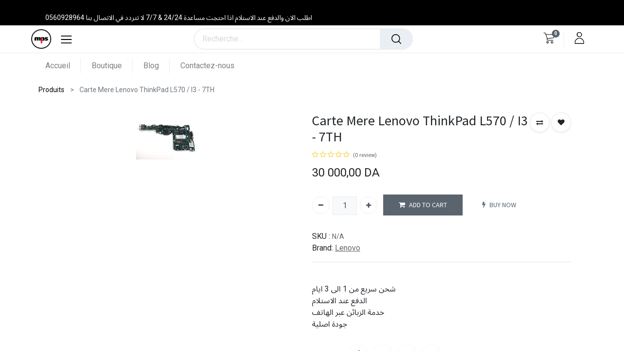

--- FILE ---
content_type: text/html; charset=utf-8
request_url: https://mpscomputer.dz/shop/carte-mere-lenovo-thinkpad-l570-i3-7th-161
body_size: 56366
content:
<!DOCTYPE html>
        <html lang="fr-FR" data-website-id="1" data-main-object="product.template(161,)" data-oe-company-name="Mps Computer" data-add2cart-redirect="1">
    <head>
                <meta charset="utf-8"/>
                <meta http-equiv="X-UA-Compatible" content="IE=edge,chrome=1"/>
            <meta name="viewport" content="width=device-width, initial-scale=1"/>
        <meta name="generator" content="Odoo"/>
                        <meta property="og:type" content="website"/>
                        <meta property="og:title" content="Carte Mere Lenovo ThinkPad L570 / I3 - 7TH"/>
                        <meta property="og:site_name" content="Mps Computer"/>
                        <meta property="og:url" content="https://mpscomputer.dz/shop/carte-mere-lenovo-thinkpad-l570-i3-7th-161"/>
                        <meta property="og:image" content="https://mpscomputer.dz/web/image/product.template/161/image_1024?unique=2009ebe"/>
                        <meta property="og:description"/>
                    <meta name="twitter:card" content="summary_large_image"/>
                    <meta name="twitter:title" content="Carte Mere Lenovo ThinkPad L570 / I3 - 7TH"/>
                    <meta name="twitter:image" content="https://mpscomputer.dz/web/image/product.template/161/image_1024?unique=2009ebe"/>
                    <meta name="twitter:description"/>
        <link rel="canonical" href="https://mpscomputer.dz/shop/carte-mere-lenovo-thinkpad-l570-i3-7th-161"/>
        <link rel="preconnect" href="https://fonts.gstatic.com/" crossorigin=""/>
                <title> Carte Mere Lenovo ThinkPad L570 / I3 - 7TH | Mps Computer </title>
                <link type="image/x-icon" rel="shortcut icon" href="/web/image/website/1/favicon?unique=bdb2a8b"/>
            <link rel="preload" href="/web/static/lib/fontawesome/fonts/fontawesome-webfont.woff2?v=4.7.0" as="font" crossorigin=""/>
            <link type="text/css" rel="stylesheet" href="/web/assets/17125-5a4ce63/1/web.assets_common.min.css" data-asset-bundle="web.assets_common" data-asset-version="5a4ce63"/>
            <link type="text/css" rel="stylesheet" href="/web/assets/17346-b70b0d5/1/web.assets_frontend.min.css" data-asset-bundle="web.assets_frontend" data-asset-version="b70b0d5"/>
                <script id="web.layout.odooscript" type="text/javascript">
                    var odoo = {
                        csrf_token: "f01e7a68a4ba45f4bca09ec80877495861936a1co1801400347",
                        debug: "",
                    };
                </script>
            <script type="text/javascript">
                odoo.__session_info__ = {"is_admin": false, "is_system": false, "is_website_user": true, "user_id": false, "is_frontend": true, "profile_session": null, "profile_collectors": null, "profile_params": null, "show_effect": "True", "translationURL": "/website/translations", "cache_hashes": {"translations": "31743fa0d2578ec00be9b9c557193e855b3c373c"}, "geoip_country_code": null};
                if (!/(^|;\s)tz=/.test(document.cookie)) {
                    const userTZ = Intl.DateTimeFormat().resolvedOptions().timeZone;
                    document.cookie = `tz=${userTZ}; path=/`;
                }
            </script>
            <script defer="defer" type="text/javascript" src="/web/assets/284-ce60ed6/1/web.assets_common_minimal.min.js" data-asset-bundle="web.assets_common_minimal" data-asset-version="ce60ed6"></script>
            <script defer="defer" type="text/javascript" src="/web/assets/285-e8c1429/1/web.assets_frontend_minimal.min.js" data-asset-bundle="web.assets_frontend_minimal" data-asset-version="e8c1429"></script>
            <script defer="defer" type="text/javascript" data-src="/web/assets/17114-a44710d/1/web.assets_common_lazy.min.js" data-asset-bundle="web.assets_common_lazy" data-asset-version="a44710d"></script>
            <script defer="defer" type="text/javascript" data-src="/web/assets/17199-1a0fc58/1/web.assets_frontend_lazy.min.js" data-asset-bundle="web.assets_frontend_lazy" data-asset-version="1a0fc58"></script>
        </head>
            <body class="">
        <div id="wrapwrap" class="    ">
            <div class="te_auto_play_value d-none">
                <span>True</span>
            </div>
        <header id="top" data-anchor="true" data-name="Header" class="  o_header_standard">
                    <nav data-name="Navbar" class="navbar navbar-expand-lg navbar-light o_colored_level o_cc header10">
                <div class="oe_structure">
                    <section class="container-fluid header_top">
                        <div class="container d-flex justify-content-center justify-content-lg-between">
  <section class="te_s_header_offer_text o_colored_level" style="background-image: none;">
    <span>&nbsp; <br/>اطلب الان والدفع عند الاستلام اذا احتجت مساعدة 24/24 &amp; 7/7 لا تتردد في الاتصال بنا 0560928964<br/></span>
  </section>
                            <div class="te_header_before_right">
                            </div>
                        </div>
                    </section>
                </div>
                <div class="container justify-content-md-between header_middle">
                    <div class="middle_first">
                        <button type="button" class="navbar-toggler ept_mobi_toggler header_sidebar collapsed ml-3">
                            <span class="navbar-toggler-icon">
                                <div class="inner_bar"></div>
                            </span>
                        </button>
                        <a href="/" class="navbar-brand logo te_header_before_logo">
                            <span role="img" aria-label="Logo of Mps Computer" title="Mps Computer"><img src="/web/image/website/1/logo/Mps%20Computer?unique=bdb2a8b" class="img img-fluid" alt="Mps Computer" loading="lazy"/></span>
                        </a>
                        <div class="te_bar_icon">
                            <a href="#" class="">
                                <i class="fa fa-bars"></i>
                            </a>
                        </div>
                    </div>
                    <div class="col-md-5 te_header_style_10_right">
                        <div class="te_header_search">
                            <div class="te_search_popover" tabindex="-1">
    <form method="get" class="o_searchbar_form o_wait_lazy_js s_searchbar_input " action="/shop" data-snippet="s_searchbar_input">
            <div role="search" class="input-group ">
        <input type="search" name="search" class="search-query form-control oe_search_box None" placeholder="Recherche…" value="" data-search-type="products_only" data-limit="5" data-display-image="true" data-display-description="false" data-display-extra-link="true" data-display-detail="true" data-order-by="name asc"/>
            <div class="te_header_search_close te_srch_close_ept" style="z-index: 100; display: none;">
                <a href="#">
                    <span class="search_btn_close_ept"></span>
                </a>
            </div>
        <div class="input-group-append">
            <button type="submit" aria-label="Rechercher" title="Rechercher" class="btn oe_search_button btn-primary"><i class="fa fa-search"></i>
        </button>
        </div>
    </div>
            <input name="order" type="hidden" class="o_search_order_by" value="name asc"/>
        </form>
                            </div>
                        </div>
                    </div>
                    <div class="te_header_right_icon">
                        <div class="te_header_search">
                            <div class="te_srch_icon_header">
                                <a href="#" class="">
                                    <i class="fa fa-search te_srch_icon"></i>
                                    <i class="fa fa-times te_srch_close"></i>
                                </a>
                            </div>
                        </div>
        <li class="nav-item divider d-none"></li> 
        <li class="o_wsale_my_cart align-self-md-start  nav-item te_cart_icon_head ">
            <a href="/shop/cart" class="nav-link">
                <i class="fa fa-shopping-cart"></i>
                <sup class="my_cart_quantity badge badge-primary" data-order-id="">0</sup>
            </a>
        </li>
        <li class="o_wsale_my_wish d-none nav-item o_wsale_my_wish_hide_empty te_wish_icon_head">
            <a href="/shop/wishlist" class="nav-link">
                <i class="fa fa-1x fa-heart"></i>
                <sup class="my_wish_quantity o_animate_blink badge badge-primary">0</sup>
            </a>
        </li>
                        <div class="te_header_account">
                            <div class="px-2 te_signin">
                                    <a href="javascript:void(0);" class="btn-link">
                                        <span class="te_user_account_icon">
                                            <span class="fa fa-user-o d-block" aria-hidden="true"></span>
                                        </span>
                                    </a>
                            </div>
                        </div>
                    </div>
                </div>
                <div class="container-fluid header_bottom">
                    <div class="container justify-content-start justify-content-lg-between">
                        <div id="top_menu_collapse" class="collapse navbar-collapse">
                            <div class="close_top_menu">x</div>
    <ul id="top_menu" class="nav navbar-nav o_menu_loading ">
    <li class="nav-item 
            ">
        <a role="menuitem" href="/" class="nav-link ">
            <span class="">Accueil</span>
        </a>
        </li>
    <li class="nav-item 
            ">
        <a role="menuitem" href="/shop" class="nav-link ">
            <span class="">Boutique</span>
        </a>
        </li>
    <li class="nav-item 
            ">
        <a role="menuitem" href="/blog" class="nav-link ">
            <span class="">Blog</span>
        </a>
        </li>
    <li class="nav-item 
            ">
        <a role="menuitem" href="/contactus" class="nav-link ">
            <span class="">Contactez-nous</span>
        </a>
        </li>
                                <ul class="px-0 list-unstyled">
                                    <li class="o_wsale_my_wish o_wsale_my_wish_hide_empty te_wish_icon_head"></li>
                                </ul>
    </ul>
                        </div>
                    </div>
                </div>
            </nav>
        </header>
            <div class="te_vertical_menu te_vertical_style_10">
                <section>
                    <a href="#" class="te_menu_btn_close">
                        <i class="fa fa-times te_menu_icon_close"></i>
                    </a>
                </section>
                <div>
        <section class="s_rating menu_vertical_option">
            <div class="te_side_bar">
                <section>
                    <div class="te_sidenav_menu">
                        <ul>
                            <section>
                                <li>
                                    <a href="/shop">A propos de la boutique</a>
                                </li>
                            </section>
                            <section>
                                <li>
                                    <a href="/contactus">Centre d'aide</a>
                                </li>
                            </section>
                            <section>
                                <li>
                                    <a href="/aboutus">Portfolio</a>
                                </li>
                            </section>
                            <section>
                                <li>
                                    <a href="/blog">Blog</a>
                                </li>
                            </section>
                            <section>
                                <li>
                                    <a href="/shop">Nouveau look</a>
                                </li>
                            </section>
                        </ul>
                    </div>
                    <div class="te_sidenav_content">
                        <section>
                            <p>Pellentesque mollis nec orci id tincidunt. Sed mollis risus eu nisi aliquet, sit amet fermentum.
                            </p>
                        </section>
                    </div>
                </section>
                <section>
                    <div class="te_content_text">
                        <section>
                            <a class="te_ver_add_ept" href="tel: 00213560928964">
                                <span class="fa fa-phone"></span>
                                <span>00213560928964</span>
                            </a>
                        </section>
                        <section>
                            <a class="te_ver_add_ept" href="mailto: Mpscomputer@hotmail.com">
                                <span class="fa fa-envelope"></span>
                                <span>Mpscomputer@hotmail.com</span>
                            </a>
                        </section>
                        <section>
                            <p class="te_ver_add_ept">
                                <span class="fa fa-map-marker"></span>
                                <span>Cité boushaki E n44</span>
                                <span></span>
                                <span>Bab Ezzouar</span>
                                <span></span>
                                <span>16044</span>
                                <span>Algérie</span>
                            </p>
                        </section>
                    </div>
                </section>
                <section>
                    <div class="te_sidenav_social_icon">
                        <p></p>
                        <div class="s_share te_social_icon ">
                            <section>
                            </section>
                            <section>
                            </section>
                            <section>
                            </section>
                            <section>
                            </section>
                            <section>
                            </section>
                        </div>
                    </div>
                </section>
            </div>
        </section>
    </div>
            </div>
        <div class="oe_website_sale_ept">
            <div class="modal fade" id="ajax_cart_model" tabindex="-1">
                <div class="modal-dialog modal-md modal-dialog-centered">
                    <div class="modal-content ajax_cart_modal">
                        <button type="button" class="cart_close" data-dismiss="modal" aria-label="Fermer" tabindex="-1">
                        </button>
                        <div class="modal-body"></div>
                    </div>
                </div>
            </div>
        </div>
                <input type="hidden" id="ajax_cart_template" value="1"/>
        <div class="modal fade text-left" id="loginRegisterPopup" role="dialog" tabindex="-1">
            <div class="modal-dialog">
                <div class="modal-content">
                    <button type="button" class="close d-md-none" data-dismiss="modal">
                        <i class="fa fa-times"></i>
                    </button>
                    <div class="modal-body">
                        <div role="tabpanel">
                            <ul class="nav nav-tabs" role="tablist">
                                <li role="presentation" class="login_register_tab  ">
                                    <a href="#loginPopup" aria-controls="loginPopup" role="tab" class="active" data-toggle="tab">
                                        Connexion
                                    </a>
                                </li>
                                    <li role="presentation" class="login_register_tab">
                                        <a href="#registerPopup" aria-controls="registerPopup" role="tab" class="" data-toggle="tab">
                                            Enregistrer
                                        </a>
                                    </li>
                            </ul>
                            <div class="tab-content">
                                <div role="tabpanel" class="tab-pane active" id="loginPopup">
        <form class="oe_login_form" role="form" method="post" onsubmit="this.action = this.action + location.hash" action="/web/login">
            <input type="hidden" name="csrf_token" value="f01e7a68a4ba45f4bca09ec80877495861936a1co1801400347"/>
            <input type="hidden" name="login_form_ept" value="1"/>
            <div class="form-group field-login">
                <label for="login">Courriel</label>
                <input type="text" placeholder="Courriel" name="login" id="login" required="required" autofocus="autofocus" autocapitalize="off" class="form-control "/>
            </div>
            <div class="form-group field-password">
                <label for="password">Mot de passe</label>
                <input type="password" placeholder="Mot de passe" name="password" id="password" required="required" autocomplete="current-password" maxlength="4096" class="form-control "/>
            </div>
            <div class="alert-success-error">
                <p class="alert alert-success d-none">Vous êtes connecté avec succès</p>
                <p class="alert alert-danger d-none"></p>
            </div>
            <div class="clearfix oe_login_buttons text-center mb-1 pt-3">
                <button type="submit" class="btn btn-primary btn-block te_theme_button te_login_button">Se connecter
                </button>
                <div class="justify-content-between mt-2 d-flex small">
                    <a class="open_reset_password" data-keyboard="true" href="#resetPasswordPopup">Réinitialiser le mot de passe
                    </a>
                </div>
                <div class="o_login_auth"></div>
            </div>
            <input type="hidden" name="redirect"/>
        </form>
        <form class="oe_reset_password_form te_reset_password_form" role="form" method="post">
            <input type="hidden" name="csrf_token" value="f01e7a68a4ba45f4bca09ec80877495861936a1co1801400347"/>
            <input type="hidden" name="reset_form_ept" value="1"/>
                <div class="form-group field-login">
                    <label for="login" class="col-form-label">Votre email</label>
                    <input type="text" name="login" id="login" class="form-control" autofocus="autofocus" required="required" autocapitalize="off"/>
                </div>
            <div class="alert-success-error"></div>
            <input type="hidden" name="redirect"/>
            <input type="hidden" name="token"/>
            <div class="clearfix oe_login_buttons">
                <div class="d-flex justify-content-between align-items-center small">
                    <button type="submit" class="btn btn-primary te_theme_button">Confirmer</button>
                    <a class="back_login" href="#loginPopup">Retour à Connexion</a>
                </div>
                <div class="o_login_auth"></div>
            </div>
        </form>
                                </div>
                                <div role="tabpanel" class="tab-pane" id="registerPopup">
        <form class="oe_signup_form_ept oe_signup_form" role="form" method="post" action="/web/signup">
            <input type="hidden" name="csrf_token" value="f01e7a68a4ba45f4bca09ec80877495861936a1co1801400347"/>
            <input type="hidden" name="signup_form_ept" value="1"/>
            <div class="form-group field-login">
                <label for="login">Votre Email</label>
                <input type="text" name="login" id="login" class="form-control form-control-sm" autofocus="autofocus" autocapitalize="off" required="required"/>
            </div>
            <div class="form-group field-name">
                <label for="name">Votre Nom</label>
                <input type="text" name="name" id="name" class="form-control form-control-sm" placeholder="ex. John Doe" required="required"/>
            </div>
            <div class="form-group field-password pt-2">
                <label for="password">Mot de passe</label>
                <input type="password" name="password" id="password" class="form-control form-control-sm" required="required"/>
            </div>
            <div class="form-group field-confirm_password">
                <label for="confirm_password">Confirmez le mot de passe</label>
                <input type="password" name="confirm_password" id="confirm_password" class="form-control form-control-sm" required="required"/>
            </div>
            <div class="alert-success-error">
                <p class="alert alert-success d-none">Vous avez enregistré votre compte avec succès</p>
                <p class="alert alert-danger d-none"></p>
            </div>
            <input type="hidden" name="redirect"/>
            <input type="hidden" name="token"/>
            <div class="text-center oe_signup_buttons pt-3">
                <button type="submit" class="btn btn-primary btn-block te_theme_button te_signup_button">S'inscrire
                </button>
                <div class="o_login_auth"></div>
            </div>
        </form>
                                </div>
                            </div>
                        </div>
                    </div>
                </div>
            </div>
        </div>
        <div class="modal fade" id="quick_view_model" tabindex="-1">
            <div class="modal-dialog modal-lg modal-dialog-centered">
                <div class="modal-content quick_view_modal">
                    <button type="button" class="quick_close" data-dismiss="modal" aria-label="Fermer" tabindex="-1">
                    </button>
                        <div class="modal-body oe_website_sale"></div>
                </div>
            </div>
        </div>
        <main>
            <div itemscope="itemscope" itemtype="http://schema.org/Product" id="wrap" class="js_sale">
                <div class="oe_structure oe_empty oe_structure_not_nearest" id="oe_structure_website_sale_product_1" data-editor-message="DROP BUILDING BLOCKS HERE TO MAKE THEM AVAILABLE ACROSS ALL PRODUCTS"></div>
            <div class="te_product_breadcrumb te_prod_bottom_margin">
                <ol class="breadcrumb">
                    <section class="container">
                        <li class="breadcrumb-item">
                            <a href="/shop">Produits</a>
                        </li>
                        <li class="breadcrumb-item active">
                            <span>Carte Mere Lenovo ThinkPad L570 / I3 - 7TH</span>
                        </li>
                    </section>
                </ol>
            </div>
        <section id="product_detail" class="container oe_website_sale  py-2" data-view-track="1" data-product-tracking-info="{&#34;item_id&#34;: 161, &#34;item_name&#34;: &#34;Carte Mere Lenovo ThinkPad L570 / I3 - 7TH&#34;, &#34;item_category&#34;: &#34;CM&#34;, &#34;currency&#34;: &#34;DZD&#34;, &#34;price&#34;: 30000.0}">
            <div class="product_details_sticky">
                <div class="prod_details_sticky_div">
                    <div class="prod_details_sticky_left">
                        <div class="prod_img">
                            <img class="img img-fluid rounded" alt="Image du produit" src="/web/image/product.template/161/image_256" loading="lazy"/>
                        </div>
                        <div class="sticky_info">
                            <div class="cat_name">
                                        <li class="te_p_categ_item d-inline-flex">
                                            <a class="text-muted" href="/shop/category/p-de-rechange-cm-laptop-11">
                                                <span>Cm laptop</span>
                                            </a>
                                        </li>
                            </div>
                            <div class="prod_name">
                                <h1 class="te_product_name">Carte Mere Lenovo ThinkPad L570 / I3 - 7TH</h1>
                            </div>
                            <div class="prod_price">
                                <del data-oe-type="monetary" data-oe-expression="combination_info[&#39;list_price&#39;]" style="white-space: nowrap;" class="te_shop_del mr-2 d-none"><span class="oe_currency_value">30 000,00</span> DA</del>
                                <span data-oe-type="monetary" data-oe-expression="combination_info[&#39;price&#39;]"><span class="oe_currency_value">30 000,00</span> DA</span>
        <div class="te_discount d-none">
        </div>
                            </div>
                        </div>
                        <div class="prod_details_sticky_right">
                            <div class="prod_add_cart">
                                <a role="button" id="add_to_cart" href="#" class="btn btn-primary btn-md mt16 a-submit te_theme_button te_add_to_cart width-50">
                                    <span class="fa fa-shopping-cart"></span>
                                    Ajouter au panier
                                </a>
                                    <a role="button" id="buy_now" class="btn btn-outline-primary btn-md mt16 d-block d-sm-inline-block o_we_buy_now te_theme_button" href="#">
                                        <span class="fa fa-bolt"></span>
                                        Acheter maintenant
                                    </a>
                            </div>
                        </div>
                    </div>
                </div>
            </div>
        <div class="row d-none">
                        <div class="col-lg-6">
                            <div class="d-sm-flex justify-content-between mb-2">
    <form method="get" class="o_searchbar_form o_wait_lazy_js s_searchbar_input o_wsale_products_searchbar_form w-100 w-md-auto mr-auto mb-2" action="/shop" data-snippet="s_searchbar_input">
            <div role="search" class="input-group  ">
        <input type="search" name="search" class="search-query form-control oe_search_box None" placeholder="Recherche…" data-search-type="products" data-limit="5" data-display-image="true" data-display-description="true" data-display-extra-link="true" data-display-detail="true" data-order-by="name asc"/>
            <div class="te_header_search_close te_srch_close_ept" style="z-index: 100; display: none;">
                <a href="#">
                    <span class="search_btn_close_ept"></span>
                </a>
            </div>
        <div class="input-group-append">
            <button type="submit" aria-label="Rechercher" title="Rechercher" class="btn oe_search_button btn-primary"><i class="fa fa-search"></i>
        </button>
        </div>
    </div>
            <input name="order" type="hidden" class="o_search_order_by" value="name asc"/>
        </form>
                                </div>
                <button type="button" role="button" class="btn o_add_wishlist te_btn_add_wishlist d-none d-sm-inline-block d-md-none" title="Ajouter à la liste de souhaits" data-action="o_wishlist" data-product-template-id="161" data-product-product-id="161">
                    <span class="fa fa-heart" role="img" aria-label="Ajouter à la liste de souhaits"></span>
                </button>
        </div>
                    </div>
                    <div class="row te_row_main">
                        <div class="col-lg-6 te_product_media">
        <div id="mainSlider" class="position-relative">
                <div class="owl-carousel carousel-inner">
                            <div class=""><img src="/web/image/product.product/161/image_1024/Carte%20Mere%20Lenovo%20ThinkPad%20L570%20-%20I3%20-%207TH?unique=dc4f90f" itemprop="image" class="img img-fluid product_detail_img mh-100" alt="Carte Mere Lenovo ThinkPad L570 / I3 - 7TH" loading="lazy"/></div>
                </div>
            </div>
            <div id="thumbnailSlider" class="">
                <input id="len-ept-image" type="hidden" value="1"/>
            </div>
                        </div>
                        <div class="col-lg-6 offset-xl-0 te_product_media" id="product_details">
        <h1 itemprop="name" class="te_product_name te_prod_bottom_margin">Carte Mere Lenovo ThinkPad L570 / I3 - 7TH</h1>
            <span id="te_rect_cnt" class="d-none">1</span>
                            <span itemprop="url" style="display:none;">/shop/carte-mere-lenovo-thinkpad-l570-i3-7th-161</span>
                                <a href="#o_product_page_reviews" class="o_product_page_reviews_link text-decoration-none ept-total-review">
        <div class="o_website_rating_static">
                    <i class="fa fa-star-o" role="img"></i>
                    <i class="fa fa-star-o" role="img"></i>
                    <i class="fa fa-star-o" role="img"></i>
                    <i class="fa fa-star-o" role="img"></i>
                    <i class="fa fa-star-o" role="img"></i>
                <small class="text-muted ml-1">
                    (0 review)
                </small>
        </div>
                                </a>
                            <form action="/shop/cart/update" method="POST">
                                <input type="hidden" name="csrf_token" value="f01e7a68a4ba45f4bca09ec80877495861936a1co1801400347"/>
                                <div class="js_product js_main_product mb-3">
                                    <div>
                                    </div>
      <div itemprop="offers" itemscope="itemscope" itemtype="http://schema.org/Offer" class="product_price mt16 te_prod_bottom_margin">
                <h4 class="oe_price_h4 css_editable_mode_hidden">
                    <b data-oe-type="monetary" data-oe-expression="combination_info[&#39;price&#39;]" class="oe_price" style="white-space: nowrap;"><span class="oe_currency_value">30 000,00</span> DA</b>
                    <span data-oe-type="monetary" data-oe-expression="combination_info[&#39;list_price&#39;]" style="text-decoration: line-through; white-space: nowrap;" class="text-danger oe_default_price d-none"><span class="oe_currency_value">30 000,00</span> DA</span>
                    <span itemprop="price" style="display:none;">30000.0</span>
                    <span itemprop="priceCurrency" style="display:none;">DZD</span>
                </h4>
                <h4 class="css_non_editable_mode_hidden decimal_precision" data-precision="2">
                    <span><span class="oe_currency_value">30 000,00</span> DA</span>
                </h4>
                <div class="te_discount d-none">
                    <div class="te_percentage">
                        <span>0%</span>
                        Off
                    </div>
                </div>
            </div>
            <div class="te_time_main_div">
                <div class="te_time_main_div">
                    <div class="timer_data">
                        <div class="timer_input">
                        </div>
                    </div>
                    <div id="timer_portion_content_ept" class="te_display_end_date te_prod_bottom_margin d-none">
                        <div class="product_offer_timer">
                            <span class="text-center d-inline-block">
                                <div class="rounded_digit_product">
                                    <span id="days" class="d-block  te_days_hr_min_sec"></span>
                                    <div id="time_lbl" class="d-block">Jours</div>
                                </div>
                                <div class="digit_separator">:</div>
                            </span>
                            <span class="text-center d-inline-block">
                                <div class="rounded_digit_product">
                                    <span id="hours" class="d-block  te_days_hr_min_sec"></span>
                                    <div id="time_lbl" class="d-block">Heures d'ouverture</div>
                                </div>
                                <div class="digit_separator">:</div>
                            </span>
                            <span class="text-center d-inline-block">
                                <div class="rounded_digit_product">
                                    <span id="minutes" class="d-block te_days_hr_min_sec"></span>
                                    <div id="time_lbl" class=" d-block">Mins</div>
                                </div>
                                <div class="digit_separator">:</div>
                            </span>
                            <span class="text-center d-inline-block">
                                <div class="rounded_digit_product">
                                    <span id="seconds" class="d-block te_days_hr_min_sec"></span>
                                    <div id="time_lbl" class="d-block">Secs</div>
                                </div>
                            </span>
                        </div>
                    </div>
                </div>
            </div>
                <ul class="d-none js_add_cart_variants" data-attribute_exclusions="{&#34;exclusions&#34;: {}, &#34;parent_exclusions&#34;: {}, &#34;parent_combination&#34;: [], &#34;parent_product_name&#34;: null, &#34;mapped_attribute_names&#34;: {}}"></ul>
                <input type="hidden" class="product_template_id" value="161"/>
                <input type="hidden" class="product_id" name="product_id" value="161"/>
        <p class="css_not_available_msg alert alert-warning">Cette combinaison n'existe pas.</p>
        <div class="css_quantity input-group oe_website_spinner
                te_product_quantity te_prod_bottom_margin 
            " contenteditable="false">
            <div class="input-group-prepend">
                <a class="btn btn-primary js_add_cart_json" aria-label="Supprimer" title="Supprimer" href="#">
                    <i class="fa fa-minus"></i>
                </a>
            </div>
            <input type="text" class="form-control quantity" data-min="1" name="add_qty" value="1"/>
            <div class="input-group-append">
                <a class="btn btn-primary float_left js_add_cart_json" aria-label="Ajouter" title="Ajouter" href="#">
                    <i class="fa fa-plus"></i>
                </a>
            </div>
        </div>
      <div id="add_to_cart_wrap" class="d-inline">
            <a role="button" id="add_to_cart" href="#" class="btn btn-primary btn-lg mt16 js_check_product a-submit te_theme_button                 sticky_enable                 w-50                 ajax-cart-a"><i class="fa fa-shopping-cart mr-2"></i>ADD TO CART</a>
        <a role="button" class="btn btn-outline-primary btn-lg mt16 te_theme_button o_we_buy_now
                w-50 sticky_enable
            " href="#"><i class="fa fa-bolt mr-2"></i>BUY NOW</a>
                                        <div id="product_option_block" class="d-inline-block align-middle">
            <button type="button" role="button" class="btn btn-link mt16 o_add_wishlist_dyn te_theme_button" data-action="o_wishlist" data-product-template-id="161" data-product-product-id="161">
                <span class="fa fa-heart" role="img" aria-label="Ajouter à la liste de souhaits"></span>
            </button>
        </div>
            <div class="availability_messages o_not_editable"></div>
                                    </div>
            <button type="button" role="button" class="d-none d-md-inline-block btn btn-link mt16 o_add_compare_dyn te_theme_button" aria-label="Comparez" data-action="o_comparelist" data-product-product-id="161">
                <span class="fa fa-exchange"></span>
            </button>
      </div>
                            </form>
            <div class="te_p_sku">
                <div class="te_sku">SKU :</div>
                <div class="js_sku_div" itemprop="sku">N/A</div>
            </div>
            <div class="row t-brand">
                <span class="te_brand_name">Brand:</span>
                <a href="/shop?attrib=0-6">
                    <span>Lenovo</span>
                </a>
            </div>
                            <div id="o_product_terms_and_share">
    <hr/>
  <div class="te_s_shipping_info">
      <p>
        <span></span>
        <br/>
      </p>
      <ul>شحن سريع من 1 الى 3 ايام<br/>الدفع عند الاستلام<br/>خدمة الزبائن عبر الهاتف<br/>جودة اصلية<br/><li class="te_s_shipping_info_li text-muted border-right"></li></ul>
    </div>
            <div class="product_share_btn">
                <div class="d-inline-block align-middle">Partager :</div>
                <div class="d-inline-block" contenteditable="false">
    <div data-snippet="s_share" class="s_share text-left text-lg-right">
        <a href="https://www.facebook.com/sharer/sharer.php?u={url}" target="_blank" class="s_share_facebook mx-1 my-0">
            <i class="fa fa-facebook "></i>
        </a>
        <a href="https://twitter.com/intent/tweet?text={title}&amp;url={url}" target="_blank" class="s_share_twitter mx-1 my-0">
            <i class="fa fa-twitter "></i>
        </a>
        <a href="http://pinterest.com/pin/create/button/?url={url}&amp;description={title}" target="_blank" class="s_share_pinterest mx-1 my-0">
            <i class="fa fa-pinterest "></i>
        </a>
        <a href="mailto:?body={url}&amp;subject={title}" class="s_share_email mx-1 my-0">
            <i class="fa fa-envelope "></i>
        </a>
    </div>
                </div>
            </div>
        </div>
            <div class="product_btns_right_block">
                    <button type="button" role="button" class="d-none d-md-inline-block btn o_add_compare" title="Comparez" aria-label="Comparez" data-action="o_comparelist" data-product-product-id="161">
                        <span class="fa fa-exchange"></span>
                    </button>
                    <button type="button" role="button" class="btn o_add_wishlist te_btn_add_wishlist" title="Ajouter à la liste de souhaits" data-action="o_wishlist" data-product-template-id="161" data-product-product-id="161">
                        <span class="fa fa-heart" role="img" aria-label="Ajouter à la liste de souhaits"></span>
                    </button>
            </div>
        </div>
                    </div>
                </section>
  <section class="product_tabs_ept s_tabs">
    <div class="container tabs_container_main">
      <div class="row s_col_no_bgcolor">
        <div class="col-lg-12">
          <div class="bg-white">
            <div class="product-header">
              <ul id="te_product_tabs" class="nav nav-tabs product-header-tabs" role="tablist">
                <li class="nav-item">
                  <a class="nav-link te_tab_mb_nav_link show" id="nav_tabs_link_description" data-toggle="tab" href="#nav_tabs_content_description" role="tab" aria-controls="nav_tabs_content_description" aria-selected="false">
                    <span class="fa fa-sliders mr-2">​</span>
                    <span class="nav_tab_title">Description</span>
                  </a>
                </li>
                  <li class="nav-item">
                    <a class="nav-link te_tab_mb_nav_link active" id="nav_tabs_link_ratings" data-toggle="tab" href="#nav_tabs_content_ratings" role="tab" aria-controls="nav_tabs_content_ratings" aria-selected="true">
                      <span class="fa fa-star mr-2">​</span>
                      <span class="nav_tab_title">Cotes et avis</span>
                    </a>
                  </li>
              </ul>
            </div>
            <div class="product-body tab-content accordion" id="prd-tab-content">
              <div class="tab-pane fade show active py-3" id="nav_tabs_content_description" role="tabpanel" aria-labelledby="nav_tabs_link_description">
                <div class="card-header" role="tab" id="prd-tab-content_description">
                  <h5 class="mb-0">
                    <a data-toggle="collapse" class="collapsed te-tab-a" href="#collapse_description" data-parent="#prd-tab-content" aria-expanded="true" aria-controls="collapse_description">
                      <span class="fa fa-sliders mr-2"></span>
                      <span class="nav_tab_title">Description</span>
                    </a>
                  </h5>
                </div>
                <div id="collapse_description" class="collapse" data-parent="#prd-tab-content" role="tabpanel" aria-labelledby="prd-tab-content_description">
                  <div class="card-body">
                    <div itemprop="description" class="oe_structure"><p><br></p></div>
                  </div>
                </div>
              </div>
                <div class="tab-pane fade o_not_editable py-3" id="nav_tabs_content_ratings" role="tabpanel" aria-labelledby="nav_tabs_link_ratings">
                  <div class="card-header" role="tab" id="prd_card_content_ratings">
                    <h5 class="mb-0">
                      <a data-toggle="collapse" href="#collapse_ratings" class="collapsed te-tab-a" data-parent="#prd-tab-content" aria-expanded="false" aria-controls="collapse_ratings">
                        <span class="fa fa-star mr-2"></span>
                                                <span class="nav_tab_title">Cotes et avis</span>
                      </a>
                    </h5>
                  </div>
                  <div id="collapse_ratings" class="collapse" data-parent="#prd-tab-content" role="tabpanel" aria-labelledby="prd_card_content_ratings">
                    <div class="card-body">
                      <div class="o_shop_discussion_rating oe_overlay_options o_not_editable" id="shop_rating">
                        <div class="container">
                          <div class="row">
                            <div class="col-lg-12 mt16">
        <div id="discussion" data-anchor="true" class="d-print-none o_portal_chatter o_not_editable p-0" data-res_model="product.template" data-res_id="161" data-pager_step="10" data-allow_composer="1" data-two_columns="false" data-display_rating="True">
        </div>
                            </div>
                          </div>
                        </div>
                      </div>
                    </div>
                  </div>
                </div>
            </div>
          </div>
        </div>
      </div>
    </div>
  </section>
            <div class="relative_position_cart"></div>
                <div itemprop="description" class="product_full_description d-none" id="product_full_description"><p><br></p></div>
            <div class="recommended_product_slider_main container">
            </div>
                <div class="oe_structure oe_empty oe_structure_not_nearest mt16" id="oe_structure_website_sale_product_2" data-editor-message="DROP BUILDING BLOCKS HERE TO MAKE THEM AVAILABLE ACROSS ALL PRODUCTS"></div>
            </div>
            <input type="hidden" id="ajax_cart_product_template" value="1"/>
            <div class="ios-prompt">
                <input type="hidden" class="is_pwa" name="is_pwa"/>
                <span style="color: rgb(187, 187, 187); float: right;"></span>
                <img style="float: left; height: 50px; width: auto; margin-right: 1rem;" src="/web/image/website/1/app_image_512/50x50" loading="lazy"/>
                <p>Pour installer cette Web App dans votre iPhone/iPad, appuyez sur <img src="/emipro_theme_base/static/src/img/icon.png" style="display: inline-block; height: 20px;" loading="lazy"/> et ensuite Ajouter à l'écran d'accueil.</p>
            </div>
            <div class="ept_is_offline" style="display:none;">
                <img src="/emipro_theme_base/static/src/img/offline_app.png" alt="App hors ligne" loading="lazy"/>
            </div>
            <style>
              .ios-prompt {
                background-color: #fff;
                border: 1px solid #eee;
                box-shadow: 0 1px 10px #ccc;
                display: none;
                padding: 0.8rem 1rem 0 0.5rem;
                text-decoration: none;
                font-size: 14px;
                color: #555;
                position: fixed;
                bottom: 0;
                margin: 0 auto 1rem;
                z-index: 999;
              }
              .ept_is_offline {
                position: fixed;
                bottom: 1rem;
                left: 1rem;
                height: 65px;
                width: 65px;
                z-index: 9999;
              }
              .ept_is_offline img {
                width: 100%;
              }
            </style>
            <div class="oe_website_sale_ept">
                <div class="modal fade" id="ajax_cart_model_shop" tabindex="-1">
                    <div class="modal-dialog modal-md modal-dialog-centered">
                        <div class="modal-content ajax_cart_modal">
                            <button type="button" class="cart_close" data-dismiss="modal" aria-label="Fermer" tabindex="-1">
                            </button>
                            <div class="modal-body">
                            </div>
                        </div>
                    </div>
                </div>
            </div>
        </main>
                <footer id="bottom" data-anchor="true" data-name="Footer" class="o_footer o_colored_level o_cc ">
                    <div id="footer" class="oe_structure oe_structure_solo">
      <section class="s_text_block pt32 pb8">
        <div class="container">
          <div class="row">
            <div class="te_footer_add_tel_email col-lg-4">
              <h3 class="te_block_title">Informations sur le contact</h3>
              <ul class="te_footer_info_text">
                <li>
                  <span class="te_footer_add_tel_email_text_ept">
                    <span class="fa fa-map-marker">​</span>
                  </span>
                  <span class="te_ftr_text_style d-inline-block pl-sm-2">
                    <p class="te_title_span">Adresse</p>
                    <span>Cité boushaki E n44</span>
                    <span>Bab Ezzouar</span>
                    <span>16044</span>
                    <span>Algérie</span>
                  </span>
                </li>
                <li>
                  <span class="te_footer_add_tel_email_text_ept">
                    <span class="fa fa-phone">​</span>
                  </span>
                  <span class="te_ftr_text_style d-inline-block pl-sm-2">
                    <p class="te_title_span">Téléphone</p>
                    <a href="tel: 00213560928964">
                      <span>00213560928964</span>
                    </a>
                  </span>
                </li>
                <li>
                  <span class="te_footer_add_tel_email_text_ept">
                    <span class="fa fa-envelope">​</span>
                  </span>
                  <span class="te_ftr_text_style d-inline-block pl-sm-2">
                    <p class="te_title_span">Courriel</p>
                    <a href="mailto: Mpscomputer@hotmail.com">
                      <span>Mpscomputer@hotmail.com</span>
                    </a>
                  </span>
                </li>
                <li>
                  <span class="te_footer_add_tel_email_text_ept">
                    <span class="fa fa-clock-o">​</span>
                  </span>
                  <span class="te_ftr_text_style d-inline-block pl-sm-2">
                    <p class="te_title_span">Jours/heures ouvrables</p>
                    <span>Mon - Sun / 9:00AM - 8:00PM</span>
                  </span>
                </li>
              </ul>
            </div>
            <div class="col-lg-5 col-md-8">
              <p></p>
              <section><p></p>
<div class="row"><div class="col-sm-6"><h3 class="te_block_title">My Account</h3><a class="te_collapse_icon collapsed" data-toggle="collapse" data-target="#my_account"><div class="te_block_title_col">My Account</div><i class="fa fa-plus">​</i></a><ul class="te_footer_info_ept collapse" id="my_account"><section><li><a href="#">About Us</a></li></section><section><li><a href="#">Contact Us</a></li></section><section><li><a href="#">My Account</a></li></section><section><li><a href="#">Order history</a></li></section><section><li><a href="#">Advanced search</a></li></section></ul></div><div class="col-sm-6"><h3 class="te_block_title">Main Features</h3><a class="te_collapse_icon collapsed" data-toggle="collapse" data-target="#feature"><div class="te_block_title_col">Main Features</div><i class="fa fa-plus">​</i></a><ul class="te_footer_info_ept collapse" id="feature"><section><li><a href="#">Lorem ipsum sit</a></li></section><section><li><a href="#">Lorem ipsum dolor amet</a></li></section><section><li><a href="#">Lorem ipsum amet</a></li></section><section><li><a href="#">Lorem ipsum dolor</a></li></section><section><li><a href="#">Lorem ipsum sit</a></li></section></ul></div></div></section>
            </div>
            <div class="col-lg-3 col-md-4 te_language">
              <h3 class="te_block_title">Soyez le premier à être informé</h3>
              <section class="te_newsletter">
                <div class="d-inline-block te_newsletter_title pr-3">
                  <h4>Newsletter Signup :</h4>
                </div>
                <div class="te_newsletter_content">
                  <div class="d-inline-block">
                    <div class="input-group js_subscribe" data-list-id="1" data-subscribe="off">
                      <input type="email" name="email" class="js_subscribe_email form-control" placeholder="votre email..."/>
                      <span class="input-group-append">
                        <a role="button" href="#" class="btn btn-primary js_subscribe_btn o_default_snippet_text te_theme_button">
                                S'inscrire
                            </a>
                        <a role="button" href="#" class="btn btn-success js_subscribed_btn d-none o_default_snippet_text" disabled="disabled">Merci
                            </a>
                      </span>
                      <div class="alert alert-success d-none o_default_snippet_text" role="status">Merci pour votre abonnement !
                        </div>
                    </div>
                  </div>
                </div>
              </section>
              <section class="mt-3">
                <p></p>
              </section>
            </div>
          </div>
        </div>
      </section>
    </div>
    <div class="container te_end_ftr_container">
      <div class="row align-items-center">
        <div class="te_footer_payment_img col-md-12">
          <div class="oe_structure">
            <section class="te_payment_list">
            </section>
          </div>
        </div>
      </div>
    </div>
  <div class="o_footer_copyright o_colored_level o_cc" data-name="Copyright">
                        <div class="container py-3">
                            <div class="row">
                                <div class="col-sm text-center text-sm-left text-muted">
                                    <span class="o_footer_copyright_name mr-2">Copyright © Mps Computer</span>
  </div>
                                <div class="col-sm text-center text-sm-right o_not_editable">
                                </div>
                            </div>
                        </div>
                    </div>
                </footer>
            <div role="dialog" id="product_configure_model_main" class="o_not_editable o_technical_modal" contenteditable="false"></div>
            <input id="id_lazyload" type="hidden" name="is_lazyload" value="true"/>
            <input type="hidden" class="current_website_id" value="1"/>
            <div role="dialog" id="hotspot_configure_model_main" class="o_not_editable o_technical_modal" contenteditable="false"></div>
        </div>
            <div class="d-none cus_theme_loader_layout">
                <div class="cus_theme_loader_div_layout">
                    <svg xmlns="http://www.w3.org/2000/svg" xmlns:xlink="http://www.w3.org/1999/xlink" style="margin: auto;background: transparent;display: block;" width="200px" height="200px" viewBox="0 0 100 100" preserveAspectRatio="xMidYMid">
                        <g transform="translate(16.666666666666668 50)">
                            <circle cx="0" cy="0" r="5" fill="#000000">
                                <animateTransform attributeName="transform" type="scale" begin="-0.48192771084337344s" calcMode="spline" keySplines="0.3 0 0.7 1;0.3 0 0.7 1" values="0;1;0" keyTimes="0;0.5;1" dur="1.2048192771084336s" repeatCount="indefinite"></animateTransform>
                            </circle>
                        </g>
                        <g transform="translate(33.333333333333336 50)">
                            <circle cx="0" cy="0" r="5" fill="#444444">
                                <animateTransform attributeName="transform" type="scale" begin="-0.36144578313253006s" calcMode="spline" keySplines="0.3 0 0.7 1;0.3 0 0.7 1" values="0;1;0" keyTimes="0;0.5;1" dur="1.2048192771084336s" repeatCount="indefinite"></animateTransform>
                            </circle>
                        </g>
                        <g transform="translate(50 50)">
                            <circle cx="0" cy="0" r="5" fill="#666666">
                                <animateTransform attributeName="transform" type="scale" begin="-0.24096385542168672s" calcMode="spline" keySplines="0.3 0 0.7 1;0.3 0 0.7 1" values="0;1;0" keyTimes="0;0.5;1" dur="1.2048192771084336s" repeatCount="indefinite"></animateTransform>
                            </circle>
                        </g>
                        <g transform="translate(66.66666666666667 50)">
                            <circle cx="0" cy="0" r="5" fill="#999999">
                                <animateTransform attributeName="transform" type="scale" begin="-0.12048192771084336s" calcMode="spline" keySplines="0.3 0 0.7 1;0.3 0 0.7 1" values="0;1;0" keyTimes="0;0.5;1" dur="1.2048192771084336s" repeatCount="indefinite"></animateTransform>
                            </circle>
                        </g>
                        <g transform="translate(83.33333333333333 50)">
                            <circle cx="0" cy="0" r="5" fill="#cccccc">
                                <animateTransform attributeName="transform" type="scale" begin="0s" calcMode="spline" keySplines="0.3 0 0.7 1;0.3 0 0.7 1" values="0;1;0" keyTimes="0;0.5;1" dur="1.2048192771084336s" repeatCount="indefinite"></animateTransform>
                            </circle>
                        </g>
                    </svg>
                </div>
            </div>
                    <script>
                window.addEventListener('load', function () {
                    odoo.define('im_livechat.livesupport', function (require) {
                    });
                });
                    </script>
            <script id="tracking_code" async="1" src="https://www.googletagmanager.com/gtag/js?id=G-K0WFZE524X"></script>
            <script>
                window.dataLayer = window.dataLayer || [];
                function gtag(){dataLayer.push(arguments);}
                gtag('js', new Date());
                gtag('config', 'G-K0WFZE524X');
            </script>
    </body>
        </html>

--- FILE ---
content_type: application/xml
request_url: https://mpscomputer.dz/website_sale_delivery_mondialrelay/static/src/xml/website_sale_delivery_mondialrelay.xml
body_size: -350
content:
<?xml version="1.0" encoding="UTF-8" ?>
<templates xml:space="preserve">
    <t t-name="website_sale_delivery_mondialrelay">
         <div class="modal fade" id="modal_mondialrelay" tabindex="-1" role="dialog" aria-hidden="true">
            <div class="modal-dialog modal-lg">
                <div class="modal-content">
                    <div class="modal-header">
                        <div class="h5 modal-title">Choose your Parcel Point</div>
                        <button type="button" class="close" data-dismiss="modal" aria-label="Close">
                            <span>×</span>
                        </button>
                    </div>
                    <div class="modal-body">
                        <div class="w-100" id="o_zone_widget">
                            <!-- here will be instancied the  Widget -->
                        </div>
                    </div>
                    <footer class="modal-footer">
                        <button type="button" id="btn_confirm_relay" class="btn btn-primary disabled" aria-label="Choose this Parcel Point">Send to this Parcel Point</button>
                        <button type="button" class="btn" data-dismiss="modal" aria-label="Cancel">Cancel</button>
                    </footer>
                </div>
            </div>
        </div>
    </t>
</templates>


--- FILE ---
content_type: application/xml
request_url: https://mpscomputer.dz/portal/static/src/xml/portal_chatter.xml
body_size: -351
content:
<templates id="template" xml:space="preserve">

    <t t-name="portal.chatter_message_count">
        <t t-set="count" t-value="widget.get('message_count')"/>
        <div class="o_message_counter">
            <t t-if="count">
                <span class="fa fa-comments" />
                <span class="o_message_count"> <t t-esc="count"/></span>
                <t t-if="count == 1">comment</t>
                <t t-else="">comments</t>
            </t>
            <t t-else="">
                There are no comments for now.
            </t>
        </div>
    </t>

    <!--
        Widget PortalComposer (standalone)

        required many options: token, res_model, res_id, ...
    -->
    <t t-name="portal.Composer">
        <div class="o_portal_chatter_composer" t-if="widget.options['allow_composer']">
            <t t-set="discussion_url" t-value="window.encodeURI(window.location.href.split('#')[0] + '#discussion')"/>
            <t t-if="!widget.options['display_composer']">
                <h4>Leave a comment</h4>
                <p>You must be <a t-attf-href="/web/login?redirect=#{discussion_url}">logged in</a> to post a comment.</p>
            </t>
            <t t-if="widget.options['display_composer']">
                <div class="alert alert-danger mb8 d-none o_portal_chatter_composer_error" role="alert">
                    Oops! Something went wrong. Try to reload the page and log in.
                </div>
                <div class="media">
                    <img alt="Avatar" class="o_portal_chatter_avatar" t-attf-src="/web/image/res.partner/#{widget.options['partner_id']}/avatar_128/50x50"
                         t-if="!widget.options['is_user_public'] or !widget.options['token']"/>
                    <div class="media-body">
                        <div class="o_portal_chatter_composer_input">
                            <div class="o_portal_chatter_composer_body mb32">
                                <textarea rows="4" name="message" class="form-control" placeholder="Write a message..."></textarea>
                                <div class="o_portal_chatter_attachments mt-3"/>
                                <div class="mt8">
                                    <button t-attf-data-action="/mail/chatter_post" class="o_portal_chatter_composer_btn btn btn-primary" type="submit">Send</button>
                                    <button class="o_portal_chatter_attachment_btn btn btn-secondary" type="button" title="Add attachment">
                                        <i class="fa fa-paperclip"/>
                                    </button>
                                </div>
                            </div>
                        </div>
                        <div class="d-none">
                            <input type="file" class="o_portal_chatter_file_input" multiple="multiple"/>
                        </div>
                    </div>
                </div>
            </t>
        </div>
    </t>

    <t t-name="portal.Chatter.Attachments">
        <div t-if="attachments.length" class="row">
            <div t-foreach="attachments" t-as="attachment" class="col-lg-2 col-md-3 col-sm-6">
                <div class="o_portal_chatter_attachment mb-2 position-relative text-center" t-att-data-id="attachment.id">
                    <button t-if="showDelete and attachment.state == 'pending'" class="o_portal_chatter_attachment_delete btn btn-sm btn-outline-danger" title="Delete">
                        <i class="fa fa-times"/>
                    </button>
                    <a t-attf-href="/web/content/#{attachment.id}?download=true&amp;access_token=#{attachment.access_token}" target="_blank">
                        <div class='oe_attachment_embedded o_image' t-att-title="attachment.name" t-att-data-mimetype="attachment.mimetype"/>
                        <div class='o_portal_chatter_attachment_name'><t t-esc='attachment.name'/></div>
                    </a>
                </div>
            </div>
        </div>
    </t>

    <!--
        Widget PortalChatter, and subtemplates
    -->

    <t t-name="portal.chatter_messages">
        <div class="o_portal_chatter_messages">
            <t t-foreach="widget.get('messages') || []" t-as="message">
                <div class="media o_portal_chatter_message" t-att-id="'message-' + message.id">
                    <img class="o_portal_chatter_avatar" t-att-src="message.author_avatar_url" alt="avatar"/>
                    <div class="media-body">
                        <t t-call="portal.chatter_internal_toggle" t-if="widget.options['is_user_employee']"/>

                        <div class="o_portal_chatter_message_title">
                            <h5 class='mb-1'><t t-esc="message.author_id[1]"/></h5>
                            <p class="o_portal_chatter_puslished_date"><t t-esc="message.published_date_str"/></p>
                        </div>
                        <t t-out="message.body"/>

                        <div class="o_portal_chatter_attachments">
                            <t t-call="portal.Chatter.Attachments">
                                <t t-set="attachments" t-value="message.attachment_ids"/>
                            </t>
                        </div>
                    </div>
                </div>
            </t>
        </div>
    </t>

    <!-- Chatter: internal toggle widget -->
    <t t-name="portal.chatter_internal_toggle">
        <div t-attf-class="float-right o_portal_chatter_js_is_internal #{message.is_internal and 'o_portal_message_internal_on' or 'o_portal_message_internal_off'}"
                t-att-data-message-id="message.id"
                t-att-data-is-internal="message.is_internal">
            <button class="btn btn-danger"
                title="Currently restricted to internal employees, click to make it available to everyone viewing this document.">Employees Only</button>
            <button class="btn btn-success"
                title="Currently available to everyone viewing this document, click to restrict to internal employees.">Visible</button>
        </div>
    </t>

    <t t-name="portal.pager">
        <div class="o_portal_chatter_pager">
            <t t-if="!_.isEmpty(widget.get('pager'))">
                <ul class="pagination" t-if="widget.get('pager')['pages'].length &gt; 1">
                    <li t-if="widget.get('pager')['page'] != widget.get('pager')['page_previous']" t-att-data-page="widget.get('pager')['page_previous']" class="page-item o_portal_chatter_pager_btn">
                        <a href="#" class="page-link"><i class="fa fa-chevron-left" role="img" aria-label="Previous" title="Previous"/></a>
                    </li>
                    <t t-foreach="widget.get('pager')['pages']" t-as="page">
                        <li t-att-data-page="page" t-attf-class="page-item #{page == widget.get('pager')['page'] ? 'o_portal_chatter_pager_btn active' : 'o_portal_chatter_pager_btn'}">
                            <a href="#" class="page-link"><t t-esc="page"/></a>
                        </li>
                    </t>
                    <li t-if="widget.get('pager')['page'] != widget.get('pager')['page_next']" t-att-data-page="widget.get('pager')['page_next']" class="page-item o_portal_chatter_pager_btn">
                        <a href="#" class="page-link"><i class="fa fa-chevron-right" role="img" aria-label="Next" title="Next"/></a>
                    </li>
                </ul>
            </t>
        </div>
    </t>

    <t t-name="portal.Chatter">
        <t t-set="two_columns" t-value="widget.options['two_columns']"/>
        <div t-attf-class="o_portal_chatter p-0 #{two_columns and 'row' or ''}">
            <div t-attf-class="#{two_columns and 'col-lg-5' or ''}">
                <div class="o_portal_chatter_header">
                    <t t-call="portal.chatter_message_count"/>
                </div>
                <hr t-if="widget.options['allow_composer']"/>
                <div class="o_portal_chatter_composer"/>
            </div>
            <hr t-if="!two_columns"/>
            <div t-attf-class="#{two_columns and 'offset-lg-1 col-lg-6' or ''}">
                <t t-call="portal.chatter_messages"/>
                <div class="o_portal_chatter_footer">
                    <t t-call="portal.pager"/>
                </div>
            </div>
        </div>
    </t>

</templates>
